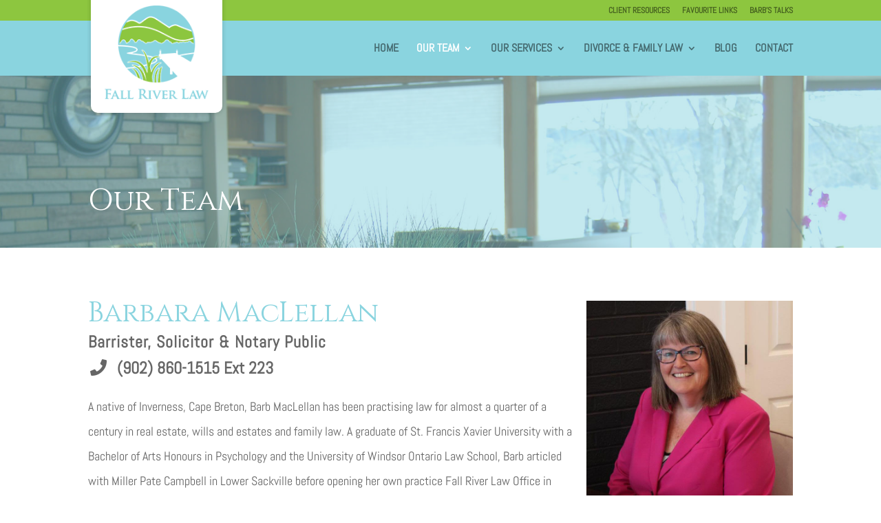

--- FILE ---
content_type: text/css
request_url: https://fallriverlaw.ca/wp-content/themes/brm-child/style.css?ver=4.25.1
body_size: 1249
content:
/*
 Theme Name:   BeResponsive Child Theme
 Description:  Child theme customized by BeResponsive Media.
 Author:       BeResponsive Media Inc.
 Author URI:   http://BeResponsive.ca
 Template:     Divi
 Version:      1.0.0
 Text Domain:  divi-child-theme
*/


/* Theme customization starts here
-------------------------------------------------------------- */

body .gform_wrapper .gform_footer input.button, body .gform_wrapper .gform_page_footer input.button {
    color: #fff;
}

#main-header .et_mobile_menu .menu-item-has-children > a:after { font-size: 16px; content: '3' !important; top: 13px; right: 10px; }

/*------- Global Elements -------*/

h1, h2, h3, h4, h5, h6 {
	font-family: 'Cinzel', Times, serif !important;
	font-weight: normal !important;
}

a {
	font-weight: bold;
}

ul, ol {
	margin-left: 20px;
}

li {
	list-style-position: outside;
}

.et_pb_text ol li {
	line-height: 2;
	padding-top: 10px;
}

.mobile_menu_bar:before {
	color: #ffffff;
}

.et_mobile_menu {
	padding: 0;
	border: none;
	box-shadow: none;
	left: 40%;
	width: 60%;
}

	.et_mobile_menu li a {
		text-transform: uppercase;
	}

.custom-button {
	color: #fff;
	text-transform: uppercase;
	text-align: center;
	padding: 10px 20px;
	margin-top: 20px;
	background: #8ad4df;
	-webkit-border-radius: 10px;
	-moz-border-radius: 10px;
	border-radius: 10px;
	max-width: 40%;
	transition: all 0.4s ease-in-out;
}

	.custom-button:hover {
		background: #8dc63f;
	}

.custom-button > a {
	font-weight: bold;
	letter-spacing: 1px;
	text-transform: uppercase;
	color: #ffffff;
}

.custom-button-2 {
	color: #fff;
	text-transform: uppercase;
	text-align: center;
	padding: 20px;
	background: #8ad4df;
	-webkit-border-radius: 10px;
	-moz-border-radius: 10px;
	border-radius: 10px;
	transition: all 0.4s ease-in-out;
}

	.custom-button-2:hover {
		background: #8dc63f;
	}

.custom-button-2 > a {
	font-weight: bold;
	letter-spacing: 1px;
	text-transform: uppercase;
	color: #ffffff;
}

.et_pb_contact_submit {
	color: #ffffff;
}


/*------- Header -------*/

#main-header, .nav li ul {
	box-shadow: none;
}

#top-header {
	z-index: 99999;
}
 
#logo {
	background: #ffffff;
	padding: 20px;
	-webkit-border-bottom-right-radius: 10px;
	-webkit-border-bottom-left-radius: 10px;
	-moz-border-radius-bottomright: 10px;
	-moz-border-radius-bottomleft: 10px;
	border-bottom-right-radius: 10px;
	border-bottom-left-radius: 10px;
	-webkit-box-shadow: 0px 0px 5px 2px rgba(0,0,0,0.1);
	-moz-box-shadow: 0px 0px 5px 2px rgba(0,0,0,0.1);
	box-shadow: 0px 0px 5px 2px rgba(0,0,0,0.1);
	max-height: 220%;
	margin-top: -42px;
	z-index: 100000;
}

#top-menu-nav > ul > li > a:hover, #et-secondary-menu > ul > li > a:hover, .nav ul li a:hover, .et_mobile_menu li a:hover {
	opacity: 1;
	color: #ffffff !important;
}

.inner-page-full-width-header h1 {
	margin-top: 100px;
}


/*------- Pre-footer -------*/

div#text-3 .title, div#text-2 .title {
	border-bottom: 1px solid #ffffff;
	margin-bottom: 20px;
}

div#text-2 { width:100%; }

.textwidget p {
	padding-bottom: 0;
}

.textwidget a {
	color: #ffffff;
}

.fa-phone, .fa-fax {
	padding-top: 20px;
}

i.invisible-icon {
	color: #8ad4df;
}

i.invisible-icon-2 {
	color: #ffffff;
}



/*------- Footer -------*/

.copytextsmall {
	font-size: 11px;
}

a.newmm {
	font-weight: bold !important;
}


/*------- Home -------*/

.slide-text {
	font-family: 'Cinzel', Times, serif;
	font-size: 40px;
	line-height: 1.1;
	margin-top: 40px;
}


/*------- Our Team -------*/

.name {
	font-family: 'Cinzel', Times, serif;
	font-size: 40px;
	color: #8ad4df;
}

.designation {
	font-size: 24px;
	font-weight: bold;
	letter-spacing: 1px;
}

.phone {
	font-size: 24px;
	font-weight: bold;
	margin-bottom: 30px;
}

	.phone .fa-phone {
		padding-top: 0;
	}


/*------- Services -------*/

.subheader {
	font-family: 'Cinzel', Times, serif;
	font-size: 28px;
	font-weight: normal !important;
	color: #8ad4df;
}

.colored-box {
	background: rgba ( 138, 212, 223, 0.25 );
	-webkit-border-radius: 10px;
	-moz-border-radius: 10px;
	border-radius: 10px;
}

.decrease-bottom {
	padding-bottom: 0 !important;
}


/*------- Contact Us -------*/

.contact p {
	padding-bottom: 0;
	font-weight: bold;
}

.contact a {
	color: #666666;
}

/*------- Radio -------*/

.et_audio_container .mejs-time.mejs-currenttime-container.custom {
    line-height: 1.5em;
}

/*------- Responsive -------*/

@media only screen and (max-width : 1200px) {
	.slide-text {
		font-size: 36px;
	}
	.custom-button {
		max-width: 50%;
	}
	.et_pb_fullwidth_header_0.et_pb_fullwidth_header .header-content h1 {
		font-size: 32px !important;
	}
	.subheader {
		font-size: 20px;
	}
	.contact p, .textwidget p {
		font-size: 16px;
	}
}


 
@media only screen and (max-width : 980px) {
	#logo { 
		margin-top: 0px;
	}
	.slide-text {
		font-size: 32px;
		margin-top: 60px;
	}
	.custom-button {
		max-width: 65%;
	}
	.et_pb_fullwidth_header_0.et_pb_fullwidth_header .header-content h1 {
		font-size: 28px !important;
	}
	.subheader {
		font-size: 28px;
	}
	.contact p, .textwidget p {
		font-size: 18px;
	}
	div#text-3 .title {
		font-size: 28px;
	}
}


 
@media only screen and (max-width : 766px) {
	#home-hero-image {
		height: 325px;
	}
	.slide-text {
		font-size: 24px;
		margin-top: 40px;
	}
	.custom-button {
		max-width: 80%;
	}
	.et_pb_fullwidth_header_0.et_pb_fullwidth_header .header-content h1 {
		font-size: 24px !important;
		margin-top: 120px !important;	
	}
}


 
@media only screen and (max-width : 500px) {
	#logo {
		max-height: 150%;
		padding: 15px;
	}
	.et_mobile_menu {
		width: 60%;
		left: 40%;
	}
	#main-header .et_mobile_menu li ul {
		padding-left: 0;
	}
	#home-hero-image {
		height: 250px;
	}
	.slide-text {
		font-size: 18px;
		margin-top: 0;
	}
	.custom-button {
		max-width: 100%;
	}
}